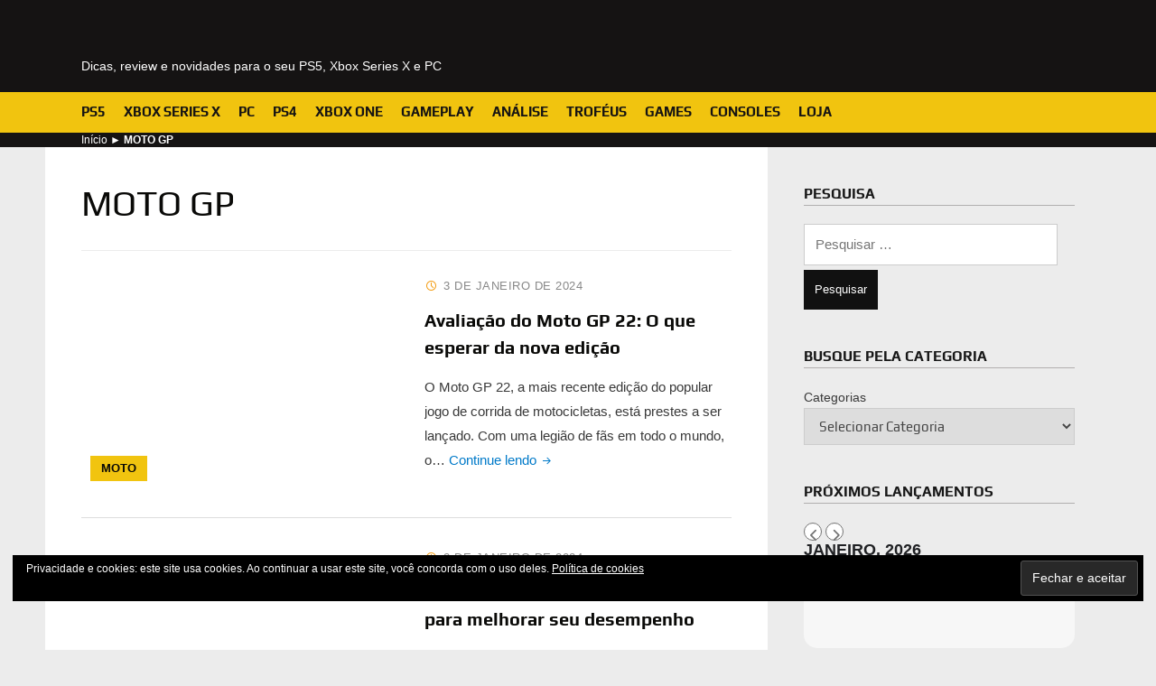

--- FILE ---
content_type: text/css; charset=utf-8
request_url: https://fonts.bunny.net/css?family=Play:400,700,400italic,700italic&subset=latin
body_size: 484
content:
/* greek */
@font-face {
  font-family: 'Play';
  font-style: normal;
  font-weight: 400;
  src: url(https://fonts.bunny.net/play/files/play-greek-400-normal.woff2) format('woff2'), url(https://fonts.bunny.net/play/files/play-greek-400-normal.woff) format('woff'); 
  unicode-range: U+0370-0377,U+037A-037F,U+0384-038A,U+038C,U+038E-03A1,U+03A3-03FF;
}

/* latin */
@font-face {
  font-family: 'Play';
  font-style: normal;
  font-weight: 400;
  src: url(https://fonts.bunny.net/play/files/play-latin-400-normal.woff2) format('woff2'), url(https://fonts.bunny.net/play/files/play-latin-400-normal.woff) format('woff'); 
  unicode-range: U+0000-00FF,U+0131,U+0152-0153,U+02BB-02BC,U+02C6,U+02DA,U+02DC,U+0304,U+0308,U+0329,U+2000-206F,U+20AC,U+2122,U+2191,U+2193,U+2212,U+2215,U+FEFF,U+FFFD;
}

/* cyrillic */
@font-face {
  font-family: 'Play';
  font-style: normal;
  font-weight: 400;
  src: url(https://fonts.bunny.net/play/files/play-cyrillic-400-normal.woff2) format('woff2'), url(https://fonts.bunny.net/play/files/play-cyrillic-400-normal.woff) format('woff'); 
  unicode-range: U+0301,U+0400-045F,U+0490-0491,U+04B0-04B1,U+2116;
}

/* latin-ext */
@font-face {
  font-family: 'Play';
  font-style: normal;
  font-weight: 400;
  src: url(https://fonts.bunny.net/play/files/play-latin-ext-400-normal.woff2) format('woff2'), url(https://fonts.bunny.net/play/files/play-latin-ext-400-normal.woff) format('woff'); 
  unicode-range: U+0100-02BA,U+02BD-02C5,U+02C7-02CC,U+02CE-02D7,U+02DD-02FF,U+0304,U+0308,U+0329,U+1D00-1DBF,U+1E00-1E9F,U+1EF2-1EFF,U+2020,U+20A0-20AB,U+20AD-20C0,U+2113,U+2C60-2C7F,U+A720-A7FF;
}

/* vietnamese */
@font-face {
  font-family: 'Play';
  font-style: normal;
  font-weight: 400;
  src: url(https://fonts.bunny.net/play/files/play-vietnamese-400-normal.woff2) format('woff2'), url(https://fonts.bunny.net/play/files/play-vietnamese-400-normal.woff) format('woff'); 
  unicode-range: U+0102-0103,U+0110-0111,U+0128-0129,U+0168-0169,U+01A0-01A1,U+01AF-01B0,U+0300-0301,U+0303-0304,U+0308-0309,U+0323,U+0329,U+1EA0-1EF9,U+20AB;
}

/* cyrillic-ext */
@font-face {
  font-family: 'Play';
  font-style: normal;
  font-weight: 400;
  src: url(https://fonts.bunny.net/play/files/play-cyrillic-ext-400-normal.woff2) format('woff2'), url(https://fonts.bunny.net/play/files/play-cyrillic-ext-400-normal.woff) format('woff'); 
  unicode-range: U+0460-052F,U+1C80-1C8A,U+20B4,U+2DE0-2DFF,U+A640-A69F,U+FE2E-FE2F;
}

/* greek */
@font-face {
  font-family: 'Play';
  font-style: normal;
  font-weight: 700;
  src: url(https://fonts.bunny.net/play/files/play-greek-700-normal.woff2) format('woff2'), url(https://fonts.bunny.net/play/files/play-greek-700-normal.woff) format('woff'); 
  unicode-range: U+0370-0377,U+037A-037F,U+0384-038A,U+038C,U+038E-03A1,U+03A3-03FF;
}

/* latin */
@font-face {
  font-family: 'Play';
  font-style: normal;
  font-weight: 700;
  src: url(https://fonts.bunny.net/play/files/play-latin-700-normal.woff2) format('woff2'), url(https://fonts.bunny.net/play/files/play-latin-700-normal.woff) format('woff'); 
  unicode-range: U+0000-00FF,U+0131,U+0152-0153,U+02BB-02BC,U+02C6,U+02DA,U+02DC,U+0304,U+0308,U+0329,U+2000-206F,U+20AC,U+2122,U+2191,U+2193,U+2212,U+2215,U+FEFF,U+FFFD;
}

/* cyrillic */
@font-face {
  font-family: 'Play';
  font-style: normal;
  font-weight: 700;
  src: url(https://fonts.bunny.net/play/files/play-cyrillic-700-normal.woff2) format('woff2'), url(https://fonts.bunny.net/play/files/play-cyrillic-700-normal.woff) format('woff'); 
  unicode-range: U+0301,U+0400-045F,U+0490-0491,U+04B0-04B1,U+2116;
}

/* latin-ext */
@font-face {
  font-family: 'Play';
  font-style: normal;
  font-weight: 700;
  src: url(https://fonts.bunny.net/play/files/play-latin-ext-700-normal.woff2) format('woff2'), url(https://fonts.bunny.net/play/files/play-latin-ext-700-normal.woff) format('woff'); 
  unicode-range: U+0100-02BA,U+02BD-02C5,U+02C7-02CC,U+02CE-02D7,U+02DD-02FF,U+0304,U+0308,U+0329,U+1D00-1DBF,U+1E00-1E9F,U+1EF2-1EFF,U+2020,U+20A0-20AB,U+20AD-20C0,U+2113,U+2C60-2C7F,U+A720-A7FF;
}

/* vietnamese */
@font-face {
  font-family: 'Play';
  font-style: normal;
  font-weight: 700;
  src: url(https://fonts.bunny.net/play/files/play-vietnamese-700-normal.woff2) format('woff2'), url(https://fonts.bunny.net/play/files/play-vietnamese-700-normal.woff) format('woff'); 
  unicode-range: U+0102-0103,U+0110-0111,U+0128-0129,U+0168-0169,U+01A0-01A1,U+01AF-01B0,U+0300-0301,U+0303-0304,U+0308-0309,U+0323,U+0329,U+1EA0-1EF9,U+20AB;
}

/* cyrillic-ext */
@font-face {
  font-family: 'Play';
  font-style: normal;
  font-weight: 700;
  src: url(https://fonts.bunny.net/play/files/play-cyrillic-ext-700-normal.woff2) format('woff2'), url(https://fonts.bunny.net/play/files/play-cyrillic-ext-700-normal.woff) format('woff'); 
  unicode-range: U+0460-052F,U+1C80-1C8A,U+20B4,U+2DE0-2DFF,U+A640-A69F,U+FE2E-FE2F;
}

